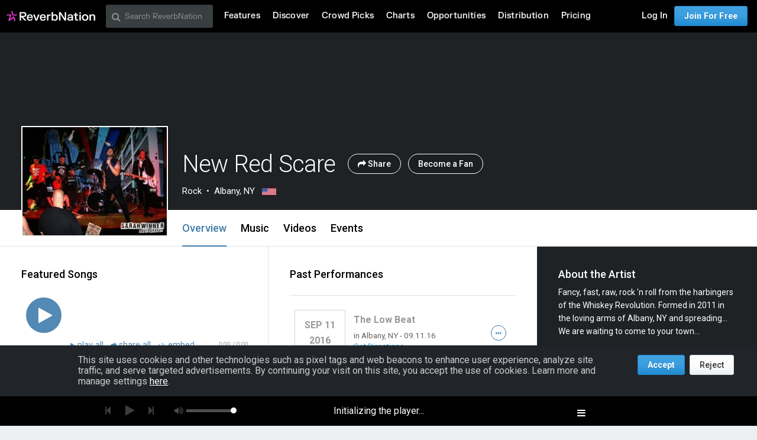

--- FILE ---
content_type: text/html; charset=utf-8
request_url: https://www.google.com/recaptcha/api2/aframe
body_size: 249
content:
<!DOCTYPE HTML><html><head><meta http-equiv="content-type" content="text/html; charset=UTF-8"></head><body><script nonce="YntD4LFxsGKMfqE9enJQ3g">/** Anti-fraud and anti-abuse applications only. See google.com/recaptcha */ try{var clients={'sodar':'https://pagead2.googlesyndication.com/pagead/sodar?'};window.addEventListener("message",function(a){try{if(a.source===window.parent){var b=JSON.parse(a.data);var c=clients[b['id']];if(c){var d=document.createElement('img');d.src=c+b['params']+'&rc='+(localStorage.getItem("rc::a")?sessionStorage.getItem("rc::b"):"");window.document.body.appendChild(d);sessionStorage.setItem("rc::e",parseInt(sessionStorage.getItem("rc::e")||0)+1);localStorage.setItem("rc::h",'1769026767870');}}}catch(b){}});window.parent.postMessage("_grecaptcha_ready", "*");}catch(b){}</script></body></html>

--- FILE ---
content_type: text/css
request_url: https://d16o2fplq2wi4c.cloudfront.net/20260115155528/stylesheets/bandlab/sullivan/common.css
body_size: 1350
content:
/* @format */

body.body-sullivan {
  background: #FFFFFF;
}

.sullivan {
  font-family: FKGrotesk, system-ui, Avenir, Helvetica, Arial, sans-serif;
  color: #000000;
  -webkit-font-smoothing: antialiased;
}

.sullivan .zurbify p,
.sullivan .zurbify h1,
.sullivan .zurbify h2,
.sullivan .zurbify h3,
.sullivan .zurbify h4,
.sullivan .zurbify h5,
.sullivan .zurbify h6 {
  font-family: FKGrotesk, system-ui, Avenir, Helvetica, Arial, sans-serif;
  -webkit-font-smoothing: antialiased;
}

.sullivan *,
.sullivan ::after,
.sullivan ::before {
  box-sizing: inherit;
}

.sullivan .zurbify *,
.sullivan .zurbify ::after,
.sullivan .zurbify ::before {
  box-sizing: border-box;
}

.sullivan.zurbify *,
.sullivan.zurbify ::after,
.sullivan.zurbify ::before {
  box-sizing: border-box;
}

.sullivan h1,
.sullivan h2 {
  margin: 0;
}

.sullivan a,
.sullivan a:active,
.sullivan a:visited {
  color: inherit;
}

.sullivan .zurbify a,
.sullivan .zurbify a:active,
.sullivan .zurbify a:visited {
  color: #d1d5d5;
}

.sullivan.zurbify a,
.sullivan.zurbify a:active,
.sullivan.zurbify a:visited {
  color: #d1d5d5;
}

/* This is actually replicating the hide class in Foundation. */
.sullivan .hide {
  display: none;
}

#page_contents.full-width {
  width: 100% !important;
}

.cursor-pointer {
  cursor: pointer;
}

.badge {
  align-items: center;
  background: #d830c7;
  border-radius: 100px;
  display: flex;
  justify-content: center;
  padding: 4px 8px;
}

.input-hidden {
  border: 0;
  clip: rect(0 0 0 0);
  height: 1px;
  margin: -1px;
  overflow: hidden;
  padding: 0;
  position: absolute;
  width: 1px;
}

.view-main {
  padding-top: 56px;
}

.sullivan .page-width {
  margin-left: auto;
  margin-right: auto;
  padding-left: 16px;
  padding-right: 16px;
  min-width: inherit;
}

@media (min-width: 1366px) {
  .sullivan .page-width {
    max-width: 1312px;
    min-width: inherit;
  }
}

@media (min-width: 1280px) {
  .sullivan .page-width {
    max-width: 1216px;
    min-width: inherit;
  }
}

@media (max-width: 1280px) {
  .sullivan .page-width {
    max-width: 976px;
    min-width: inherit;
  }
}

.font-400-14-20 {
  font-size: 14px;
  font-weight: 400;
  line-height: 20px;
}

.font-400-16-20 {
  font-size: 16px;
  font-weight: 400;
  line-height: 20px;
}

.font-500-18-24 {
  font-size: 18px;
  font-weight: 500;
  line-height: 24px;
}

.font-500-16-32 {
  font-size: 16px;
  font-weight: 500;
  line-height: 32px;
}

.font-500-20-26 {
  font-size: 20px;
  font-weight: 500;
  line-height: 26px;
}

.font-400-12-16 {
  font-size: 12px;
  font-weight: 400;
  line-height: 16px;
}

@media (max-width: 1280px) {
  .lg\:display-none {
    display: none;
  }
}

@media (max-width: 460px) {
  .x-sm\:display-none {
    display: none;
  }
}

@media (min-width: 1024px) {
  .md\:font-400-32-40 {
    font-size: 32px;
    font-weight: 400;
    line-height: 40px;
  }

  .md\:font-400-24-30 {
    font-size: 24px;
    font-weight: 400;
    line-height: 30px;
  }

  .md\:font-400-16-20 {
    font-size: 16px;
    font-weight: 400;
    line-height: 20px;
  }

  .md\:font-400-14-20 {
    font-size: 14px;
    font-weight: 400;
    line-height: 20px;
  }

  .md\:font-400-12-16 {
    font-size: 12px;
    font-weight: 400;
    line-height: 16px;
  }

  .md\:font-400-20-26 {
    font-size: 20px;
    font-weight: 400;
    line-height: 26px;
  }

  .md\:font-400-48-62 {
    font-size: 48px;
    font-weight: 400;
    line-height: 62px;
  }

  .md\:font-500-38-48 {
    font-size: 38px;
    font-weight: 500;
    line-height: 48px;
  }

  .md\:font-500-12-14 {
    font-size: 12px;
    font-weight: 500;
    line-height: 14px;
  }

  .md\:font-500-20-26 {
    font-size: 20px;
    font-weight: 500;
    line-height: 26px;
  }

  .md\:font-500-28-36 {
    font-size: 28px;
    font-weight: 500;
    line-height: 36px;
  }

  .md\:font-500-32-40 {
    font-size: 32px;
    font-weight: 500;
    line-height: 40px;
  }

  .md\:font-500-48-62 {
    font-size: 48px;
    font-weight: 500;
    line-height: 62px;
  }

  .md\:font-500-62-80 {
    font-size: 62px;
    font-weight: 500;
    line-height: 80px;
  }

  .md\:font-500-14-18 {
    font-size: 14px;
    font-weight: 500;
    line-height: 18px;
  }

  .md\:font-500-16-20 {
    font-size: 16px;
    font-weight: 500;
    line-height: 20px;
  }

  .md\:font-500-18-20 {
    font-size: 18px;
    font-weight: 500;
    line-height: 20px;
  }

  .md\:font-500-18-24 {
    font-size: 18px;
    font-weight: 500;
    line-height: 24px;
  }

  .md\:font-500-24-30 {
    font-size: 24px;
    font-weight: 500;
    line-height: 30px;
  }

  .md\:font-500-16-30 {
    font-size: 16px;
    font-weight: 500;
    line-height: 20px;
  }

  .md\:font-500-36-40 {
    font-size: 36px;
    font-weight: 500;
    line-height: 40px;
  }

  .md\:font-500-52-68 {
    font-size: 52px;
    font-weight: 500;
    line-height: 68px;
  }

  .md\:font-500-54-70 {
    font-size: 54px;
    font-weight: 500;
    line-height: 70px;
  }

  .md\:display-none {
    display: none;
  }
}

@media (max-width: 1024px) {
  .sm\:font-400-18-26 {
    font-size: 18px;
    font-weight: 400;
    line-height: 26px;
  }

  .sm\:font-400-32-26 {
    font-size: 32px;
    font-weight: 500;
    line-height: 36px;
  }

  .sm\:font-400-14-18 {
    font-size: 14px;
    font-weight: 400;
    line-height: 18px;
  }

  .sm\:font-400-14-21 {
    font-size: 14px;
    font-weight: 400;
    line-height: 21px;
  }

  .sm\:font-400-18-28 {
    font-size: 18px;
    font-weight: 400;
    line-height: 26px;
  }

  .sm\:font-500-14-18 {
    font-size: 14px;
    font-weight: 500;
    line-height: 18px;
  }

  .sm\:font-400-22-28 {
    font-size: 22px;
    font-weight: 400;
    line-height: 28px;
  }

  .sm\:font-500-18-24 {
    font-size: 18px;
    font-weight: 500;
    line-height: 24px;
  }

  .sm\:font-500-32-36 {
    font-size: 32px;
    font-weight: 500;
    line-height: 36px;
  }

  .sm\:font-500-38-48 {
    font-size: 38px;
    font-weight: 500;
    line-height: 48px;
  }

  .sm\:font-500-18-20 {
    font-size: 18px;
    font-weight: 500;
    line-height: 20px;
  }

  .sm\:font-500-36-40 {
    font-size: 36px;
    font-weight: 500;
    line-height: 40px;
  }

  .sm\:font-500-20-26 {
    font-size: 20px;
    font-weight: 500;
    line-height: 26px;
  }

  .sm\:font-500-40-50 {
    font-size: 40px;
    font-weight: 500;
    line-height: 50px;
  }

  .sm\:font-500-24-30 {
    font-size: 24px;
    font-weight: 500;
    line-height: 30px;
  }

  .sm\:font-500-16-20 {
    font-size: 16px;
    font-weight: 500;
    line-height: 20px;
  }

  .sm\:font-500-22-28 {
    font-size: 22px;
    font-weight: 500;
    line-height: 28px;
  }

  .sm\:font-700-20-26 {
    font-size: 20px;
    font-weight: 700;
    line-height: 26px;
  }

  .sm\:font-700-18-20 {
    font-size: 18px;
    font-weight: 700;
    line-height: 20px;
  }

  .sm\:font-500-36-46 {
    font-size: 36px;
    font-weight: 500;
    line-height: 46px;
  }

  .sm\:display-none {
    display: none;
  }
}

.justify-center {
  justify-content: center;
}

.color-magenta {
  color: #f035dd;
}

.color-blue {
  color: #5c6fff;
}

.color-cyan {
  color: #21c9d1;
}

.color-gold {
  color: #f5c803;
}

.color-white {
  color: #fff;
}

.color-scd {
  color: #999;
}

@media (min-width: 1200px) {
  .hide-for-large-only {
    display: none;
  }
}

@media (max-width: 1200px) {
  .show-for-large-only {
    display: none;
  }
}

.pricing-button-height-56 {
  align-items: center;
  border-radius: 4px;
  display: flex;
  justify-content: center;
  min-height: 56px;
  text-align: center;
}

.pricing-button-height-50 {
  align-items: center;
  border-radius: 2px;
  display: flex;
  justify-content: center;
  min-height: 50px;
  text-align: center;
}

.pricing-button-height-48 {
  align-items: center;
  border-radius: 2px;
  display: flex;
  justify-content: center;
  min-height: 48px;
  text-align: center;
}

.pricing-button-padding-fill {
  flex: 1;
}

.pricing-button-padding-24 {
  flex-shrink: 0;
  padding-left: 24px;
  padding-right: 24px;
}

.pricing-button-padding-18 {
  flex-shrink: 0;
  padding-left: 18px;
  padding-right: 18px;
}

.pricing-button-primary {
  background-color: #000;
  color: #fff !important;
}

.pricing-button-primary:hover {
  background-color: #404040;
}

.pricing-button-primary.disabled {
  opacity: 30%;
  cursor: not-allowed;
}

.pricing-button-secondary {
  background-color: #5c6fff;
  color: #fff !important;
  height: fit-content;
}
